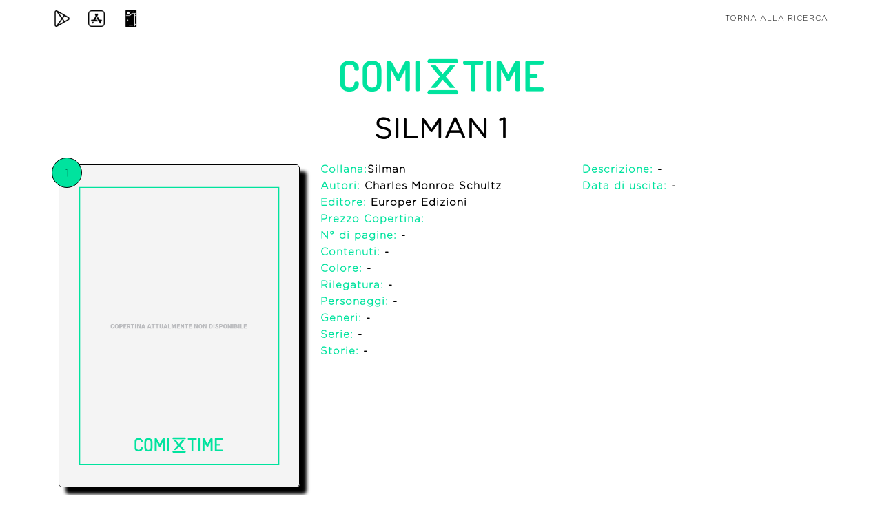

--- FILE ---
content_type: text/html; charset=utf-8
request_url: https://comixtime.it/iscn/comic/12D10DD57B/silman-1
body_size: 3432
content:

<!DOCTYPE html>
<html lang="en">

<head>
    <meta charset="utf-8">
    <meta name="viewport" content="width=device-width, initial-scale=1, shrink-to-fit=no">
    <meta name="description"
          content="ComiXtime: un database unico e completo di fumetti per un servizio unico e completo ai collezionisti di fumetti.">
    <meta name="author" content="Tab Lab Srl">
    <meta name="keywords" content="collezionista di fumetti, fumetto, collezionista">
    <meta name="robots" content="index, follow">
    <meta name="googlebot" content="index, follow">
    <meta property="og:title" content="ComiXtime | Sei un collezionista di fumetti? Scarica l'app!"/>
    <meta property="og:type" content="Sito Web"/>
    <meta property="og:description"
          content="ComiXtime: un database unico e completo di fumetti per un servizio unico e completo ai collezionisti di fumetti."/>
    <meta property="og:url" content="https://www.facebook.com/comixtimeapp/"/>
    <meta property="og:image" content="https://comixtime.it/img/logo_mobile.png"/>
    <meta property="og:site_name" content="https://comixtime.it/"/>
    <meta name="twitter:card" content="summary">
    <meta name="twitter:site" content="@comixtime">
    <meta name="twitter:creator" content="@comixtime">
    <meta name="twitter:url" content="https://twitter.com/comixtime">
    <meta name="twitter:title" content="ComiXtime | Sei un collezionista di fumetti? Scarica l'app!">
    <meta name="twitter:description"
          content="ComiXtime: un database unico e completo di fumetti per un servizio unico e completo ai collezionisti di fumetti.">
    <meta name="twitter:image" content="https://comixtime.it/img/logo_mobile.png">

    <title>ComiXtime | Silman 1</title> <!--$publisher-->

    <link href="https://comixtime.it/dex/img/favicon.ico" rel="icon"/>

    <!-- Bootstrap core CSS -->
    <link href="https://comixtime.it/dex/css/bootstrap.min.css" rel="stylesheet"/>

    <!-- Custom fonts for this template -->

    <link href="https://cdnjs.cloudflare.com/ajax/libs/font-awesome/4.7.0/css/font-awesome.min.css" rel="stylesheet"/>
    <link href="https://comixtime.it/dex/vendor/simple-line-icons/css/simple-line-icons-min.css" rel="stylesheet"/>
    <link href="https://comixtime.it/dex/css/font_d.css" rel="stylesheet"/>
    <link href="https://comixtime.it/dex/css/font.css" rel="stylesheet"/>
    <link href="https://comixtime.it/dex/css/fonts.css" rel="stylesheet"/>

    <!-- Plugin CSS -->
    <link href="https://comixtime.it/dex/device-mockups/device-mockups.min.css" rel="stylesheet"/>

    <!-- cookiealert.css -->
    <link href="https://comixtime.it/dex/css/cookie/cookiealert.css" rel="stylesheet"/>

    <!-- Custom styles for this template -->
    <link href="https://comixtime.it/dex/css/new-age.min.css" rel="stylesheet"/>
    <link href="https://comixtime.it/dex/css/index.css" rel="stylesheet"/>
    <link href="https://comixtime.it/dex/css/iscn.css" rel="stylesheet"/>
    <style>
        #cover-element {
            width: 100%;
            border-radius: 5px;
            border-color: #000000;
            border-width: thin;
            border-style: solid;
        }

        #number-element {
            position: absolute;
            top: -10px;
            left: 5px;
            border-radius: 50%;
            border-color: #000000;
            background-color: #00e39e;
            border-width: thin;
            border-style: solid;
            padding: 10px;
            height: 44px;
            width: 44px;
        }

        .text-bold {
            font-weight: bold;
        }

        .box-shadow {
            box-shadow: 10px 10px 5px;
        }


        @media only screen and (max-width: 600px) {
            .padding_top_10 {
                padding-top: 10px;
            }

            .padding_top_40 {
                padding-top: 40px;
            }

            .text-align-center-important {
                text-align: center !important;
            }
        }
    </style>
</head>

<body id="page-top" class="text-gotham">
<nav class="navbar navbar-expand-lg navbar-light fixed-top" id="mainNav">
    <div class="container" id="set-bar">
        <a class="nav-link" target="_blank" href="https://play.google.com/store/apps/details?id=it.comixtime.comixtime"
           style="position: absolute;left: 0;" title="Play Store">
            <img src="https://comixtime.it/dex/img/play-store.png" class="img-responsive" style="width:24px"
                 alt="Play Store">
        </a>
        <a class="nav-link" target="_blank" href="https://itunes.apple.com/it/app/comixtime-begins/id1200314909"
           style="position: absolute;left: 50px;" title="App Store">
            <img src="https://comixtime.it/dex/img/app-store.png" class="img-responsive" style="width:24px"
                 alt="App Store">
        </a>
        <a class="nav-link" target="_blank" href="https://dex.comixtime.it" style="position: absolute;left: 100px;"
           title="Dex">
            <img src="https://comixtime.it/dex/img/pokedex.png" class="img-responsive" style="width:24px" alt="Dex">
        </a>
        <a class="nav-link" href="https://comixtime.it/iscn/search/" style="position: absolute;right: 0;"
           title="Torna alla ricerca">Torna alla ricerca</a>
    </div>
</nav>

<header> <!-- style="background: url(https://comixtime.it/iscn/img/comixtime_sfondo_3.png); background-size: cover" -->
    <section style="padding: 20px;">
        <div class="container h-head">
            <div class="row h-100">
                <div class="col-lg-12 text-center" style="margin-top: 60px;">
                    <div class="mx-auto text-center">
                        <div class="row">
                            <div class="col-12" itemscope itemtype="http://schema.org/WebSite">
                                <img src="https://comixtime.it/dex/img/logo_light.png" class="img-responsive"
                                     style="width:80%;max-width: 300px;" alt="Comixtime_logo">
                            </div>
                        </div>
                        <div class="row" style="padding-top: 20px; color: #000000;">
                                                        
        <div class='col-sm-12 text-uppercase' style='padding-bottom: 20px'><h1 style='font-weight: 800'>Silman 1</h1></div>
        <div class='col-12 col-sm-4' style='position: relative;'><img src='https://comixtime.it/iscn/img/Albo_non_presente_3.png' alt='Silman 1' id='cover-element' style='height: 100%; object-fit: cover;' class='box-shadow'><span id='number-element'>1</span></div>
        <div class='col-12 col-sm-4'>
            <div class='row padding_top_40'><div class='col-12 text-left'><h2 style='font-size: 15px; font-weight: 900'><span style='color: #00e39e;'>Collana:</span><a href='https://comixtime.it/iscn/series/D8AB746F39/'><span style='color: black'>Silman</span></a></h2></div></div>
            <div class='row'><div class='col-12 text-left'><h3 style='font-size: 15px; font-weight: 900'><span style='color: #00e39e;'>Autori:</span> Charles Monroe Schultz</h3></div></div>
            <div class='row'><div class='col-12 text-left'><h3 style='font-size: 15px; font-weight: 900'><span style='color: #00e39e;'>Editore:</span><a href='https://comixtime.it/iscn/publisher/BC4C71072E/' title='Europer Edizioni'><span style='color: black'> Europer Edizioni</span></a></h3></div></div>
            <div class='row'><div class='col-12 text-left'><h3 style='font-size: 15px; font-weight: 900'><span style='color: #00e39e;'>Prezzo Copertina:</span> </h3></div></div>
            <div class='row'><div class='col-12 text-left'><h3 style='font-size: 15px; font-weight: 900'><span style='color: #00e39e;'>N° di pagine:</span> -</h3></div></div>
            <div class='row'><div class='col-12 text-left'><h3 style='font-size: 15px; font-weight: 900'><span style='color: #00e39e;'>Contenuti:</span> -</h3></div></div>
            <div class='row'><div class='col-12 text-left'><h3 style='font-size: 15px; font-weight: 900'><span style='color: #00e39e;'>Colore:</span> -</h3></div></div>
            <div class='row'><div class='col-12 text-left'><h3 style='font-size: 15px; font-weight: 900'><span style='color: #00e39e;'>Rilegatura:</span> -</h3></div></div>
            <div class='row'><div class='col-12 text-left'><h3 style='font-size: 15px; font-weight: 900'><span style='color: #00e39e;'>Personaggi:</span> -</h3></div></div>
            <div class='row'><div class='col-12 text-left'><h3 style='font-size: 15px; font-weight: 900'><span style='color: #00e39e;'>Generi:</span> -</h3></div></div>
            <div class='row'><div class='col-12 text-left'><h3 style='font-size: 15px; font-weight: 900'><span style='color: #00e39e;'>Serie:</span> -</h3></div></div>
            <div class='row'><div class='col-12 text-left'><h3 style='font-size: 15px; font-weight: 900'><span style='color: #00e39e;'>Storie:</span> -</h3></div></div>
        </div>
        <div class='col-12 col-sm-4'>
            <div class='row'><div class='col-12 text-left'><h3 style='font-size: 15px; font-weight: 900'><span style='color: #00e39e;'>Descrizione:</span> -</h3></div></div>
            <div class='row'><div class='col-12 text-left'><h3 style='font-size: 15px; font-weight: 900'><span style='color: #00e39e;'>Data di uscita:</span> -</h3></div></div>          
        </div>
                                </div>
                    </div>
                </div>
                <div class="col-lg-12 text-center">
                    <div class="mx-auto text-center">

                        <div class="row" style="padding: 40px 0px; color: white">
                            <!--<div class="col-6" style="font-size: 12px">
                                Non hai trovato quello che stai cercando o hai notato qualche imprecisione?
                                <br>Scarica l'app ComiXtime, registrati, accedi a <a href="https://dex.comixtime.it" target="_blank">https://dex.comixtime.it</a>, aggiungi il dato mancante o modifica il dato impreciso.
                                <br>Scrivi a <a href="mailto:dex@comixtime.it">dex@comixtime.it</a> per qualsiasi informazione o richiesta.
                            </div>-->
                            <div class="col-md-8">
                                <!-- <h4 style="margin-bottom: 15px; color: black">Nella tua collezione hai questo fumetto?</h4>  Sei un collezionista e possiedi questo fumetto?|Nella tua collezione hai questo fumetto?|Sei un collezionista? Possiedi questo fumetto? -->
                                <h4 style="margin-bottom: 15px; color: black">Ci sono dati mancanti o errati? Sistemali
                                    tu!</h4>
                                <!-- Sei un collezionista e possiedi questo fumetto?|Nella tua collezione hai questo fumetto?|Sei un collezionista? Possiedi questo fumetto? -->
                            </div>
                            <div class="col-md-4 text-align-center-important" style="text-align: left">
                                <a href="https://dex.comixtime.it/" target="_blank" title="dex">
                                    <div class="btn"
                                         style="background: linear-gradient(180deg, rgba(51,55,63,1) 50%, rgba(51,55,63,1) 100%); padding: 7px 19px 7px!important; border-radius: 6px">
                                        Clicca qui
                                        <!-- Aiutaci ad inserire i dati mancanti|Inserisci i dati mancanti -->
                                    </div>
                                </a>
                            </div>

                        </div>
                    </div>
                </div>
            </div>
        </div>
    </section>

    <section style="padding-top: 0px">
        <div class="container">
            <div class="row" style="text-align: center">
                <div class="col-md-6">
                    <h4 style="margin-bottom: 15px; color: black">Sei un collezionista?</h4>
                    <a href="https://comixtime.it/app" target="_blank" title="app">
                        <div class="btn"
                             style="background: linear-gradient(180deg, rgba(51,55,63,1) 50%, rgba(51,55,63,1) 100%); padding: 7px 19px 7px!important; border-radius: 6px">
                            Scopri comiXtime
                        </div>
                </div>
                <div class="col-md-6 padding_top_40">
                    <h4 style="margin-bottom: 15px; color: black">Sei un lettore?</h4>
                    <a href="https://comixtime.it/read" target="_blank" title="read">
                        <div class="btn"
                             style="background: linear-gradient(180deg, rgba(51,55,63,1) 50%, rgba(51,55,63,1) 100%); padding: 7px 19px 7px!important; border-radius: 6px">
                            Scopri comiXtime Read
                        </div>
                </div>

            </div>
        </div>
    </section>
</header>
<!-- footer -->
<footer>
    <div class="container h-footer comix-dragon-back">
        <p style="padding-top:10px; font-size: 11px; line-height: 1.2;margin-bottom: 10px; color: white;">
            App per appassionati e collezionisti di fumetti
            <br>Servizi per fumetterie, case editrici e distributori
            <br>Database completo di fumetti in Italia (standard ISCN)
            <br>Serie ideate e sviluppate per smartphone<br>
            <br><a target="_blank" href="https://comixtime.it/index.php" title="ComiXtime">ComiXtime</a> | <a
                    href="mailto:info@comixtime.it" title="info@comixtime.it">info@comixtime.it</a>
            <br><a target="_blank" href="https://comixtime.it/app/index.php" title="ComiXtime APP (Collezionisti)">ComiXtime
                APP (Collezionisti)</a> | <a href="mailto:app@comixtime.it"
                                             title="app@comixtime.it">app@comixtime.it</a>
            <br><a target="_blank" href="https://comixtime.it/dex/index.php"
                   title="ComiXtime DEX (Super Collezionisti)">ComiXtime DEX (Super Collezionisti)</a> | <a
                    href="mailto:dex@comixtime.it" title="dex@comixtime.it">dex@comixtime.it</a>
            <br><a target="_blank" href="https://comixtime.it/oak/index.php" title="ComiXtime OAK (Fumetterie)">ComiXtime
                OAK (Fumetterie)</a> | <a href="mailto:oak@comixtime.it" title="oak@comixtime.it">oak@comixtime.it</a>
            <br><a target="_blank" href="https://comixtime.it/pub/index.php" title="ComiXtime PUB (Editori)">ComiXtime
                PUB (Editori)</a> | <a href="mailto:pub@comixtime.it" title="pub@comixtime.it">pub@comixtime.it</a>
            <br><a target="_blank" href="https://comixtime.it/art/index.php" title="ComiXtime ART (Autori)">ComiXtime
                ART (Autori)</a> | <a href="mailto:art@comixtime.it" title="art@comixtime.it">art@comixtime.it</a>
        </p>
        <p style="margin:0px; font-size: 11px;" class="text-comix">
            <a target="_blank" href="https://comixtime.it/legal/notes.php" style="color: white" class="text-comix"
               title="Termini Legali">Termini Legali</a>
            |
            <a target="_blank" href="https://comixtime.it/informativa_privacy.php" style="color: white"
               class="text-comix" title="Informativa Privacy">Informativa Privacy</a>
            |
            <a target="_blank" href="https://comixtime.it/termini_condizioni.php" style="color: white"
               class="text-comix" title="Termini e Condizioni">Termini e Condizioni</a>
        </p>
    </div>
</footer>
<!-- Bootstrap core JavaScript -->
<script src="https://code.jquery.com/jquery-3.6.1.min.js"
        integrity="sha256-o88AwQnZB+VDvE9tvIXrMQaPlFFSUTR+nldQm1LuPXQ=" crossorigin="anonymous"></script>
<script src="https://comixtime.it/dex/vendor/popper/popper.min.js"></script>
<script src="https://comixtime.it/dex/vendor/bootstrap/js/bootstrap.min.js"></script>

<!-- Plugin JavaScript -->
<script src="https://comixtime.it/dex/vendor/jquery-easing/jquery.easing.min.js"></script>

<!-- Custom scripts for this template -->
<script src="https://comixtime.it/dex/js/new-age.min.js"></script>
<script src="https://comixtime.it/dex/js/index.js"></script>
</body>
</html>